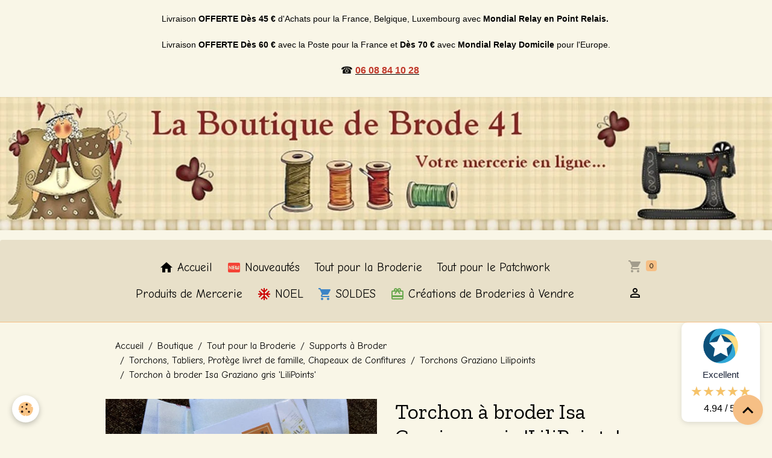

--- FILE ---
content_type: text/html; charset=UTF-8
request_url: https://www.laboutiquedebrode41.com/boutique/tout-pour-la-broderie/toiles-et-supports-a-broder/torchons/torchons-graziano/torchon-a-broder-verde-graziano-gris-lilipoints.html
body_size: 100899
content:

<!DOCTYPE html>
<html lang="fr">
    <head>
        <title>Torchon à broder Isa Graziano gris 'LiliPoints'</title>
        <meta name="theme-color" content="rgb(232, 224, 201)">
        <meta name="msapplication-navbutton-color" content="rgb(232, 224, 201)">
        <!-- METATAGS -->
        <!-- rebirth / drawing -->
<!--[if IE]>
<meta http-equiv="X-UA-Compatible" content="IE=edge">
<![endif]-->
<meta charset="utf-8">
<meta name="viewport" content="width=device-width, initial-scale=1, shrink-to-fit=no">
    <link href="//www.laboutiquedebrode41.com/fr/themes/designlines/6223860dc4585a3f0e41db33.css?v=71c7d9ed0da386e03dc6433d7c5b91c1" rel="stylesheet">
    <meta property="og:title" content="Torchon à broder Isa Graziano gris &#039;LiliPoints&#039;">
    <meta property="og:url" content="https://www.laboutiquedebrode41.com/boutique/tout-pour-la-broderie/toiles-et-supports-a-broder/torchons/torchons-graziano/torchon-a-broder-verde-graziano-gris-lilipoints.html">
    <meta property="og:type" content="website">
    <meta name="description" content="Torchon à broder en aida 8 points   Isa  Graziano rayures grises afin de réaliser les modèles de  LiliPoints.">
    <meta property="og:description" content="Torchon à broder en aida 8 points   Isa  Graziano rayures grises afin de réaliser les modèles de  LiliPoints.">
    <meta name="keywords" content="torchon,isa,bonn,tortora,broder,lilipoints,graziano,">
    <link rel="image_src" href="https://www.laboutiquedebrode41.com/medias/images/torchon-a-broder-isa-graziano-gris-lilipoints.jpg">
    <meta property="og:image" content="https://www.laboutiquedebrode41.com/medias/images/torchon-a-broder-isa-graziano-gris-lilipoints.jpg">
    <link href="//www.laboutiquedebrode41.com/fr/themes/designlines/60a796c6f8c35cb862d14b62.css?v=e1989445a253c77f25fa39eeebcbbacc" rel="stylesheet">
    <link rel="canonical" href="https://www.laboutiquedebrode41.com/boutique/tout-pour-la-broderie/toiles-et-supports-a-broder/torchons/torchons-graziano/torchon-a-broder-verde-graziano-gris-lilipoints.html">
    <meta name="msvalidate.01" content="EC6D9FAFD44EC109EEF68BD20847BB87">
<meta name="generator" content="e-monsite (e-monsite.com)">

    <link rel="icon" href="https://www.laboutiquedebrode41.com/medias/site/favicon/ange.jpg">
    <link rel="apple-touch-icon" sizes="114x114" href="https://www.laboutiquedebrode41.com/medias/site/mobilefavicon/ange-1.jpg?fx=c_114_114">
    <link rel="apple-touch-icon" sizes="72x72" href="https://www.laboutiquedebrode41.com/medias/site/mobilefavicon/ange-1.jpg?fx=c_72_72">
    <link rel="apple-touch-icon" href="https://www.laboutiquedebrode41.com/medias/site/mobilefavicon/ange-1.jpg?fx=c_57_57">
    <link rel="apple-touch-icon-precomposed" href="https://www.laboutiquedebrode41.com/medias/site/mobilefavicon/ange-1.jpg?fx=c_57_57">


        
    <link rel="preconnect" href="https://fonts.googleapis.com">
    <link rel="preconnect" href="https://fonts.gstatic.com" crossorigin="anonymous">
    <link href="https://fonts.googleapis.com/css?family=Comic+Neue:300,300italic,400,400italic,700,700italic%7CZilla+Slab:300,300italic,400,400italic,700,700italic&display=swap" rel="stylesheet">

<link href="//www.laboutiquedebrode41.com/themes/combined.css?v=6_1642769533_3722" rel="stylesheet">


<link rel="preload" href="//www.laboutiquedebrode41.com/medias/static/themes/bootstrap_v4/js/jquery-3.6.3.min.js?v=26012023" as="script">
<script src="//www.laboutiquedebrode41.com/medias/static/themes/bootstrap_v4/js/jquery-3.6.3.min.js?v=26012023"></script>
<link rel="preload" href="//www.laboutiquedebrode41.com/medias/static/themes/bootstrap_v4/js/popper.min.js?v=31012023" as="script">
<script src="//www.laboutiquedebrode41.com/medias/static/themes/bootstrap_v4/js/popper.min.js?v=31012023"></script>
<link rel="preload" href="//www.laboutiquedebrode41.com/medias/static/themes/bootstrap_v4/js/bootstrap.min.js?v=31012023" as="script">
<script src="//www.laboutiquedebrode41.com/medias/static/themes/bootstrap_v4/js/bootstrap.min.js?v=31012023"></script>
<script src="//www.laboutiquedebrode41.com/themes/combined.js?v=6_1642769533_3722&lang=fr"></script>
<script type="application/ld+json">
    {
        "@context" : "https://schema.org/",
        "@type" : "WebSite",
        "name" : "La Boutique de Brode41",
        "url" : "https://www.laboutiquedebrode41.com/"
    }
</script>

<script async src="//pagead2.googlesyndication.com/pagead/js/adsbygoogle.js"></script>
<script>
  (adsbygoogle = window.adsbygoogle || []).push({
    google_ad_client: "ca-pub-9962519564969678",
    enable_page_level_ads: true
  });
</script>

<!-- Global site tag (gtag.js) - Google Analytics -->
<script async src="https://www.googletagmanager.com/gtag/js?id=UA-17327757-2"></script>
<script>
  window.dataLayer = window.dataLayer || [];
  function gtag(){dataLayer.push(arguments);}
  gtag('js', new Date());

  gtag('config', 'UA-17327757-2');
</script>




        <!-- //METATAGS -->
            <script src="//www.laboutiquedebrode41.com/medias/static/js/rgpd-cookies/jquery.rgpd-cookies.js?v=766"></script>
    <script>
                                    $(document).ready(function() {
            $.RGPDCookies({
                theme: 'bootstrap_v4',
                site: 'www.laboutiquedebrode41.com',
                privacy_policy_link: '/about/privacypolicy/',
                cookies: [{"id":null,"favicon_url":"https:\/\/ssl.gstatic.com\/analytics\/20210414-01\/app\/static\/analytics_standard_icon.png","enabled":true,"model":"google_analytics","title":"Google Analytics","short_description":"Permet d'analyser les statistiques de consultation de notre site","long_description":"Indispensable pour piloter notre site internet, il permet de mesurer des indicateurs comme l\u2019affluence, les produits les plus consult\u00e9s, ou encore la r\u00e9partition g\u00e9ographique des visiteurs.","privacy_policy_url":"https:\/\/support.google.com\/analytics\/answer\/6004245?hl=fr","slug":"google-analytics"},{"id":null,"favicon_url":"","enabled":true,"model":"addthis","title":"AddThis","short_description":"Partage social","long_description":"Nous utilisons cet outil afin de vous proposer des liens de partage vers des plateformes tiers comme Twitter, Facebook, etc.","privacy_policy_url":"https:\/\/www.oracle.com\/legal\/privacy\/addthis-privacy-policy.html","slug":"addthis"}],
                modal_title: 'Gestion\u0020des\u0020cookies',
                modal_description: 'd\u00E9pose\u0020des\u0020cookies\u0020pour\u0020am\u00E9liorer\u0020votre\u0020exp\u00E9rience\u0020de\u0020navigation,\nmesurer\u0020l\u0027audience\u0020du\u0020site\u0020internet,\u0020afficher\u0020des\u0020publicit\u00E9s\u0020personnalis\u00E9es,\nr\u00E9aliser\u0020des\u0020campagnes\u0020cibl\u00E9es\u0020et\u0020personnaliser\u0020l\u0027interface\u0020du\u0020site.',
                privacy_policy_label: 'Consulter\u0020la\u0020politique\u0020de\u0020confidentialit\u00E9',
                check_all_label: 'Tout\u0020cocher',
                refuse_button: 'Refuser',
                settings_button: 'Param\u00E9trer',
                accept_button: 'Accepter',
                callback: function() {
                    // website google analytics case (with gtag), consent "on the fly"
                    if ('gtag' in window && typeof window.gtag === 'function') {
                        if (window.jsCookie.get('rgpd-cookie-google-analytics') === undefined
                            || window.jsCookie.get('rgpd-cookie-google-analytics') === '0') {
                            gtag('consent', 'update', {
                                'ad_storage': 'denied',
                                'analytics_storage': 'denied'
                            });
                        } else {
                            gtag('consent', 'update', {
                                'ad_storage': 'granted',
                                'analytics_storage': 'granted'
                            });
                        }
                    }
                }
            });
        });
    </script>
        <script async src="https://www.googletagmanager.com/gtag/js?id=G-4VN4372P6E"></script>
<script>
    window.dataLayer = window.dataLayer || [];
    function gtag(){dataLayer.push(arguments);}
    
    gtag('consent', 'default', {
        'ad_storage': 'denied',
        'analytics_storage': 'denied'
    });
    
    gtag('js', new Date());
    gtag('config', 'G-4VN4372P6E');
</script>

        
    <!-- Global site tag (gtag.js) -->
        <script async src="https://www.googletagmanager.com/gtag/js?id=UA-17327757-2"></script>
        <script>
        window.dataLayer = window.dataLayer || [];
        function gtag(){dataLayer.push(arguments);}

gtag('consent', 'default', {
            'ad_storage': 'denied',
            'analytics_storage': 'denied'
        });
        gtag('set', 'allow_ad_personalization_signals', false);
                gtag('js', new Date());
        gtag('config', 'UA-17327757-2');
    </script>
                <script src="//www.laboutiquedebrode41.com/medias/static/themes/ems_framework/js/masonry.pkgd.min.js"></script>
        <script src="//www.laboutiquedebrode41.com/medias/static/themes/ems_framework/js/imagesloaded.pkgd.min.js"></script>
                            <script id="widget-econfiance-js" position="right" src="https://certification.e-confiance.fr/js/certification/widget.js?v=2" slug="laboutiquedebrode41" ext="fr" defer></script>
                    </head>
    <body id="boutique_run_tout-pour-la-broderie_toiles-et-supports-a-broder_torchons_torchons-graziano_torchon-a-broder-verde-graziano-gris-lilipoints" data-template="e-commerce">
        

                <!-- CUSTOMIZE AREA -->
        <div id="top-site">
            <p><span style="font-family:Arial,Helvetica,sans-serif;"><span style="font-size:10px;"></span></span></p>

<p style="text-align: center;"><span style="font-size:18px;"><span style="font-family:Courier New,Courier,monospace;"></span></span></p>

<h3 style="margin-bottom: 19px; text-indent: 0pt; text-align: center;"><span style="font-size:10pt"><span style="font-family:&quot;Times New Roman&quot;"><span style="color:black"><span lang="fr" style="font-size:13.5pt"><span style="font-family:&quot;Courier New&quot;"><span style="language:fr"></span></span></span></span></span></span></h3>

<p style="text-align:center; margin-bottom:19px; text-indent:0pt"><span style="font-size:14px;"><span style="font-family:Tahoma,Geneva,sans-serif;"><span style="line-height:75%"><span style="color:black"><span lang="fr"><span style="line-height:75%">Livraison </span></span><strong><span lang="fr"><span style="line-height:75%"><span style="font-weight:bold">OFFERTE&nbsp;</span></span></span></strong></span></span></span></span><span style="font-size:14px;"><span style="font-family:Tahoma,Geneva,sans-serif;"><span style="line-height:75%"><span style="color:black"><strong><span lang="fr"><span style="line-height:75%"><span style="font-weight:bold">D&egrave;s 45 &euro;</span></span></span></strong><span lang="fr"><span style="line-height:75%"> d&#39;Achats p</span></span></span></span></span><span style="font-family:Tahoma,Geneva,sans-serif;"><span style="line-height:75%"><span style="color:black"><span lang="fr"><span style="line-height:75%">our la France,&nbsp;Belgique, Luxembourg&nbsp;</span></span></span></span></span><span style="font-family:Tahoma,Geneva,sans-serif;"><span style="line-height:75%"><span style="color:black"><span lang="fr"><span style="line-height:75%">avec&nbsp;</span></span><span lang="fr"><span style="line-height:75%"><span style="font-weight:bold">Mondial Relay en Point Relais.&nbsp;</span></span></span></span></span></span></span></p>

<p style="text-align:center; margin-bottom:19px; text-indent:0pt"><span style="font-size:14px;"><span style="font-family:Tahoma,Geneva,sans-serif;"><span style="color:black"><span style="font-size:14px;"><span style="font-family:Tahoma,Geneva,sans-serif;"><span style="line-height:75%"><span style="color:black"><span lang="fr"><span style="line-height:75%">Livraison </span></span><strong><span lang="fr"><span style="line-height:75%"><span style="font-weight:bold">OFFERTE&nbsp;</span></span></span>D&egrave;s 60 &euro;</strong>&nbsp;avec la Poste&nbsp;pour la France&nbsp;et&nbsp;</span></span></span></span><span style="font-size:14px;"><span style="font-family:Tahoma,Geneva,sans-serif;"><span style="line-height:75%"><span style="color:black"><strong><span lang="fr"><span style="line-height:75%"><span style="font-weight:bold">D&egrave;s </span></span></span></strong></span></span></span></span><strong>70 &euro;</strong> avec <strong>Mondial Relay Domicile</strong>&nbsp;pour l&#39;Europe.</span></span></span></p>

<p style="text-align: center;"><span style="font-size:18px;"><span style="font-family:Courier New,Courier,monospace;"></span></span></p>

<p style="text-align: center;"><span style="font-family:Tahoma,Geneva,sans-serif;"><span style="font-size:16px;">☎️&nbsp;<strong><a href="tel:0608841028"><span style="color:#c0392b;">06 08 84 10 28</span></a><span style="color:#c0392b;">&nbsp; </span></strong></span></span><span style="font-size:14px;"><span style="font-family:Tahoma,Geneva,sans-serif;">&nbsp;</span><span style="font-family:Courier New,Courier,monospace;">&nbsp;</span></span></p>

<p style="text-align: center;"><span style="color:#c0392b;"></span><span style="display: none;">&nbsp;</span></p>

        </div>
                <!-- BRAND TOP -->
                                                                                    <div id="brand-top-wrapper" class="contains-brand d-flex justify-content-center">
                                    <a class="top-brand d-block text-center mr-0" href="https://www.laboutiquedebrode41.com/">
                                                    <img src="https://www.laboutiquedebrode41.com/medias/site/logos/logo2.jpg" alt="laboutiquedebrode41" class="img-fluid brand-logo d-none d-lg-inline-block">
                                                                            <span class="brand-titles d-lg-flex flex-column mb-0">
                                <span class="brand-title d-none">La Boutique de Brode41</span>
                                                    </span>
                                            </a>
                            </div>
        
        <!-- NAVBAR -->
                                                                                                                                    <nav class="navbar navbar-expand-lg py-lg-4 radius-top" id="navbar" data-animation="sliding">
                        <div class="container">
                                            <button id="buttonBurgerMenu" title="BurgerMenu" class="navbar-toggler collapsed" type="button" data-toggle="collapse" data-target="#menu">
                    <span></span>
                    <span></span>
                    <span></span>
                    <span></span>
                </button>
                <div class="collapse navbar-collapse flex-lg-grow-0 mx-lg-auto" id="menu">
                                                                                                                <ul class="navbar-nav navbar-menu nav-all nav-all-center">
                                                                                                                                                                                            <li class="nav-item" data-index="1">
                            <a class="nav-link" href="https://www.laboutiquedebrode41.com/">
                                                                                                                                                                                <i class="material-icons md-home"></i>
                                                                Accueil
                            </a>
                                                                                </li>
                                                                                                                                                                                            <li class="nav-item" data-index="2">
                            <a class="nav-link" href="https://www.laboutiquedebrode41.com/pages/les-nouveautes-de-la-semaine.html">
                                                                                                                                                                                <i class="material-icons md-fiber_new" style="color:rgb(244, 67, 54)"></i>
                                                                Nouveautés
                            </a>
                                                                                </li>
                                                                                                                                                                                            <li class="nav-item" data-index="3">
                            <a class="nav-link" href="https://www.laboutiquedebrode41.com/boutique/tout-pour-la-broderie/" onclick="window.open(this.href);return false;">
                                                                Tout pour la Broderie
                            </a>
                                                                                </li>
                                                                                                                                                                                            <li class="nav-item" data-index="4">
                            <a class="nav-link" href="https://www.laboutiquedebrode41.com/boutique/tout-pour-le-patchwork/" onclick="window.open(this.href);return false;">
                                                                Tout pour le Patchwork
                            </a>
                                                                                </li>
                                                                                                                                                                                            <li class="nav-item" data-index="5">
                            <a class="nav-link" href="https://www.laboutiquedebrode41.com/boutique/produits-de-mercerie/" onclick="window.open(this.href);return false;">
                                                                Produits de Mercerie
                            </a>
                                                                                </li>
                                                                                                                                                                                            <li class="nav-item" data-index="6">
                            <a class="nav-link" href="https://www.laboutiquedebrode41.com/boutique/noel/">
                                                                                                                                                                                <i class="material-icons md-ac_unit" style="color:rgb(204, 0, 0)"></i>
                                                                NOEL
                            </a>
                                                                                </li>
                                                                                                                                                                                            <li class="nav-item" data-index="7">
                            <a class="nav-link" href="https://www.laboutiquedebrode41.com/boutique/promotions/" onclick="window.open(this.href);return false;">
                                                                                                                                                                                <i class="material-icons md-local_grocery_store" style="color:rgb(61, 133, 198)"></i>
                                                                SOLDES
                            </a>
                                                                                </li>
                                                                                                                                                                                            <li class="nav-item" data-index="8">
                            <a class="nav-link" href="https://www.laboutiquedebrode41.com/boutique/creations-de-broderies-a-vendre/">
                                                                                                                                                                                <i class="material-icons md-card_giftcard" style="color:rgb(106, 168, 79)"></i>
                                                                Créations de Broderies à Vendre
                            </a>
                                                                                </li>
                                    </ul>
            
                                    
                    
                                        <ul class="navbar-nav navbar-widgets ml-lg-4">
                                                                        <li class="nav-item">
                            <a href="https://www.laboutiquedebrode41.com/boutique/do/cart/" class="nav-link">
                                <i class="material-icons md-shopping_cart"></i>
                                <span class="d-lg-none">Panier</span>
                                <span class="badge badge-primary" data-role="cart-count"></span>
                            </a>
                        </li>
                        <li class="nav-item">
                            <a href="https://www.laboutiquedebrode41.com/boutique/do/account/" class="nav-link">
                                <i class="material-icons md-perm_identity"></i>
                                <span class="d-lg-none">Votre compte</span>
                            </a>
                        </li>
                                            </ul>
                                        
                    
                                    </div>
                        </div>
                    </nav>

        <!-- HEADER -->
                <!-- //HEADER -->

        <!-- WRAPPER -->
                                        <div id="wrapper">

                            <main id="main">

                                                                    <div class="container">
                                                        <ol class="breadcrumb">
                                    <li class="breadcrumb-item"><a href="https://www.laboutiquedebrode41.com">Accueil</a></li>
                                                <li class="breadcrumb-item"><a href="https://www.laboutiquedebrode41.com/boutique/">Boutique</a></li>
                                                <li class="breadcrumb-item"><a href="https://www.laboutiquedebrode41.com/boutique/tout-pour-la-broderie/">Tout pour la Broderie</a></li>
                                                <li class="breadcrumb-item"><a href="https://www.laboutiquedebrode41.com/boutique/tout-pour-la-broderie/toiles-et-supports-a-broder/">Supports à Broder</a></li>
                                                <li class="breadcrumb-item"><a href="https://www.laboutiquedebrode41.com/boutique/tout-pour-la-broderie/toiles-et-supports-a-broder/torchons/">Torchons, Tabliers, Protège livret de famille, Chapeaux de Confitures</a></li>
                                                <li class="breadcrumb-item"><a href="https://www.laboutiquedebrode41.com/boutique/tout-pour-la-broderie/toiles-et-supports-a-broder/torchons/torchons-graziano/">Torchons Graziano  Lilipoints</a></li>
                                                <li class="breadcrumb-item active">Torchon à broder Isa Graziano gris 'LiliPoints'</li>
                        </ol>

    <script type="application/ld+json">
        {
            "@context": "https://schema.org",
            "@type": "BreadcrumbList",
            "itemListElement": [
                                {
                    "@type": "ListItem",
                    "position": 1,
                    "name": "Accueil",
                    "item": "https://www.laboutiquedebrode41.com"
                  },                                {
                    "@type": "ListItem",
                    "position": 2,
                    "name": "Boutique",
                    "item": "https://www.laboutiquedebrode41.com/boutique/"
                  },                                {
                    "@type": "ListItem",
                    "position": 3,
                    "name": "Tout pour la Broderie",
                    "item": "https://www.laboutiquedebrode41.com/boutique/tout-pour-la-broderie/"
                  },                                {
                    "@type": "ListItem",
                    "position": 4,
                    "name": "Supports à Broder",
                    "item": "https://www.laboutiquedebrode41.com/boutique/tout-pour-la-broderie/toiles-et-supports-a-broder/"
                  },                                {
                    "@type": "ListItem",
                    "position": 5,
                    "name": "Torchons, Tabliers, Protège livret de famille, Chapeaux de Confitures",
                    "item": "https://www.laboutiquedebrode41.com/boutique/tout-pour-la-broderie/toiles-et-supports-a-broder/torchons/"
                  },                                {
                    "@type": "ListItem",
                    "position": 6,
                    "name": "Torchons Graziano  Lilipoints",
                    "item": "https://www.laboutiquedebrode41.com/boutique/tout-pour-la-broderie/toiles-et-supports-a-broder/torchons/torchons-graziano/"
                  },                                {
                    "@type": "ListItem",
                    "position": 7,
                    "name": "Torchon à broder Isa Graziano gris &#039;LiliPoints&#039;",
                    "item": "https://www.laboutiquedebrode41.com/boutique/tout-pour-la-broderie/toiles-et-supports-a-broder/torchons/torchons-graziano/torchon-a-broder-verde-graziano-gris-lilipoints.html"
                  }                          ]
        }
    </script>
                                                </div>
                                            
                                        
                                        
                                                                                                        
<div class="view view-eco" id="view-item" data-category="torchons-graziano">
    <div class="container">
        <div class="row">
                            <div class="col-12 col-md-6">
                    <div id="eco-carousel" class="carousel slide" data-height="auto" data-interval="false" data-role="product-carousel">
                                                <div class="carousel-inner">
                                                            <div class="carousel-item active"  >
                                    <a href="https://www.laboutiquedebrode41.com/medias/images/torchon-isa-pour-lilipoints.jpg" data-toggle="lightbox" data-gallery="product-pictures" data-type="image">
                                        <img src="https://www.laboutiquedebrode41.com/medias/images/torchon-isa-pour-lilipoints.jpg?v=1" alt="Torchon isa pour lilipoints" class="carousel-img img-fluid">
                                    </a>
                                </div>
                                                        <span id="carousel-zoom"><i class="material-icons md-zoom_in md-lg"></i></span>
                        </div>
                    </div>
                                    </div>
                        <div class="col-12 col-md-6">

                <h1 class="view-title">
                    Torchon à broder Isa Graziano gris 'LiliPoints'                 </h1>

                
                <div class="shortdescription">
                                                                        <p>Torchon pour broder les mod&egrave;les de Lilipoints</p>

<p><span style="font-size:14px;"><span style="font-family:Arial,Helvetica,sans-serif;"><span style="line-height: 1.5em;">Torchon blanc avec liser&eacute; gris&nbsp; , de fabrication italienne </span></span></span></p>

<p><span style="font-size:14px;"><span style="font-family:Arial,Helvetica,sans-serif;"><span style="line-height: 1.5em;">Torchon en a&iuml;da 8 pts/cm</span> 100 % pur coton</span></span></p>

<p style="text-align: left;"><span style="font-size:14px;"><span style="font-family:Arial,Helvetica,sans-serif;"><span style="line-height: 1.5em;">Dimensions du torchon : 40 x 70 cm</span></span></span></p>

<p style="text-align: left;"><span style="font-size:14px;"><span style="font-family:Arial,Helvetica,sans-serif;">Lavable &agrave; 60&deg; C</span></span></p>

<p><span style="font-size:14px;"><span style="font-family:Arial,Helvetica,sans-serif;"><strong>Id&eacute;al pour broder les fiches Gourmandises de Lilipoints en 1 fil sur 1 fil !</strong></span></span></p>
                                                            </div>

                                    <div class="introduction">
                        <p><script
src="https://www.paypal.com/sdk/js?client-id=AW8B6q7UO5EbVsfT09LKY0nZ8ichWZUCV2ta1v2rS3wexyPsgh3yXu1YIbE-3QTfqdlCrfTogZ8QDDfZ&currency=EUR&components=messages"
data-namespace="PayPalSDK">
</script><!-- Dans votre code, mettez à jour dynamiquement
data-pp-amount en le remplaçant par le prix ou le montant du panier.
Par exemple, data-pp-amount="89,99"
pour un produit de 89,99 €.
--></p>

<p>&nbsp;</p>

<table align="left" border="0" cellpadding="0" cellspacing="0" style="width:auto;">
	<tbody>
		<tr>
			<td style="width: 125px;"><img alt="Payplug logo" class="img-left" src="https://www.laboutiquedebrode41.com/medias/images/payplug-logo.png?fx=r_125_70" style="width: 109px; height: 60px; float: left;" /></td>
			<td>
			<p><span style="font-size:14px;"><span style="font-family:Arial,Helvetica,sans-serif;"><img alt="Paiement 100% sécurisé" id="ps_checkout-payment-method-logo-block-img" src="https://www.demerenfille.fr/modules/ps_checkout/views/img/lock_checkout.svg" />&nbsp;Paiement 100% s&eacute;curis&eacute;</span></span></p>

			<p><span style="font-size:14px;"><span style="font-family:Arial,Helvetica,sans-serif;"><span style="font-size:14px;"><span style="font-family:Arial,Helvetica,sans-serif;"><img alt="" data-v-65649e9b="" role="presentation" src="https://www.paypalobjects.com/js-sdk-logos/2.2.7/paypal-default.svg" style="float: left;" /></span></span></span></span><span style="font-size:14px;"><span style="font-family:Arial,Helvetica,sans-serif;"><span style="font-size:14px;"><span style="font-family:Arial,Helvetica,sans-serif;"><span style="font-size:14px;"><span style="font-family:Arial,Helvetica,sans-serif;"><span style="font-size:14px;"><span style="font-family:Arial,Helvetica,sans-serif;"><span style="font-size:14px;"><span style="font-family:Arial,Helvetica,sans-serif;">&nbsp;&nbsp;<span style="font-size:14px;"><span style="font-family:Arial,Helvetica,sans-serif;"><span style="font-size:14px;"><span style="font-family:Arial,Helvetica,sans-serif;"><img alt="" data-v-b9787851="" role="presentation" src="https://www.paypalobjects.com/js-sdk-logos/2.2.7/pp-default.svg" />&nbsp;</span></span></span></span></span></span></span></span></span></span></span></span></span></span><span style="font-size:12px;"><span style="font-family:Arial,Helvetica,sans-serif;"><span style="font-family:Arial,Helvetica,sans-serif;"><span style="font-family:Arial,Helvetica,sans-serif;"><span style="font-family:Arial,Helvetica,sans-serif;"><span style="font-family:Arial,Helvetica,sans-serif;">4X PayPal&nbsp;</span></span></span></span></span></span></p>
			</td>
		</tr>
		<tr>
			<td style="text-align: center;">&nbsp;<img alt="Camion 0 4" class="img-center" height="60" src="https://www.laboutiquedebrode41.com/medias/images/camion-0--4.jpg?fx=r_60_60" width="60" /></td>
			<td>
			<p style="text-indent: 0pt;">&nbsp;</p>

			<p style="text-indent: 0pt;"><span style="font-size:14px;"><a href="https://www.laboutiquedebrode41.com/pages/informations/frais-de-port-gratuit-50.html"><span style="font-family:Arial,Helvetica,sans-serif;"><span style="color:black"><span lang="fr"><span style="font-weight:bold">LIVRAISON&nbsp;</span></span></span></span><span style="font-family:Arial,Helvetica,sans-serif;"><span style="color:black"><span lang="fr"><span style="font-weight:bold">OFFERTE</span></span></span></span></a></span></p>

			<p style="text-indent: 0pt;"><span style="font-size:12px;"><a href="https://www.laboutiquedebrode41.com/pages/informations/frais-de-port-gratuit-50.html"><span style="color:#2980b9;"><span style="font-family:&quot;Times New Roman&quot;"><strong><span style="font-family:Arial,Helvetica,sans-serif;"><span lang="fr">A partir de</span></span></strong></span><strong><span style="font-family:Arial,Helvetica,sans-serif;">&nbsp;</span><span style="font-family:Arial,Helvetica,sans-serif;"><span lang="fr">45&euro; d&rsquo;achat en Point Relais</span></span></strong></span></a></span></p>
			</td>
		</tr>
	</tbody>
</table>

<p>&nbsp;</p>
                    </div>
                
                
    
<div id="site-module-4e8268025c2e6fde4dbcee2e" class="site-module" data-itemid="4e8268025c2e6fde4dbcee2e" data-siteid="4e8267fdb5b96fde4dbceefc" data-category="item"></div>

                                        <div class="basket" data-role="basket">
        
        
                    <p class="availability"><span class="availibity-label">Disponibilité :</span> <i class="material-icons md-lens md-sm text-success"></i> Article disponible</p>
        
                            
        
        
        
        
                    <div class="add-to-basket">
                <div class="price">
                    
                                        
                                            <p>
                                                        <span class="final-price price-ttc d-inline-block">11,80€&nbsp;TTC</span>
                        </p>
                    
                                    </div>
                                                        <div class="input-group numeric-stepper" data-max="2" data-role="eco-numeric-stepper">
                        <div class="input-group-prepend">
                            <button type="button" class="btn btn-secondary" disabled data-stepper="down">
                                <i class="material-icons md-remove"></i>
                            </button>
                        </div>
                        <input data-role="product-qty" id="qty_5b2e0c10718d5ca0ffd4de7e" type="text" value="1" class="form-control">
                        <div class="input-group-append">
                            <button type="button" class="btn btn-secondary" data-stepper="up">
                                <i class="material-icons md-add"></i>
                            </button>
                        </div>
                    </div>
                                            <button id="add-to-cart-desktop" type="button" class="btn btn-primary" onclick="modules.ecom.addToCart('https://www.laboutiquedebrode41.com/boutique', '5b2e0c10718d5ca0ffd4de7e', '', $('#qty_5b2e0c10718d5ca0ffd4de7e').val(), 0, '');">Ajouter au panier</button>
                                                                        </div>
        
        
                                                                        <p class="loyalty-points">Gagnez <strong>11 Points de Fidélité</strong> en ajoutant ce produit à votre commande.
                                        Soit une réduction de <strong class="points-value" data-ajax="nbLPCartAmount">0,55€</strong> sur votre prochaine commande.
                                        </div>

                
                
                
                
                                        <p class="tag-line">
                    <a href="https://www.laboutiquedebrode41.com/boutique/do/tag/torchon-a-broder-bonn-graziano" class="btn btn-outline-secondary btn-sm">torchon à broder Bonn Graziano</a>
                    <a href="https://www.laboutiquedebrode41.com/blog/do/tag/lilipoints" class="btn btn-outline-secondary btn-sm">lilipoints</a>
                    <a href="https://www.laboutiquedebrode41.com/boutique/do/tag/torchon-a-broder-Isa-Graziano" class="btn btn-outline-secondary btn-sm">torchon à broder Isa Graziano</a>
            </p>

                            </div>
        </div>
    </div>

            
<div id="rows-6223860dc4585a3f0e41db33" class="rows" data-total-pages="1" data-current-page="1">
                            
                        
                                                                                        
                                                                
                
                        
                
                
                                    
                
                                                    
        
                                    <div id="row-6223860dc4585a3f0e41db33-1" class="row-container pos-1  page_1 container">
                    <div class="row-content">
                                                    <h2 class="row-title text-center" data-line-v-id="6223860dc4535a3f0e410d43">
                                                                Torchon à broder Isa Graziano gris 'LiliPoints'
                                                            </h2>
                                                                                <div class="row" data-role="line">
                                    
                                                                                
                                                                                                                                                                                                            
                                                                                                                                                                
                                                                                
                                                                                
                                                                                                                        
                                                                                
                                                                                                                                                                                                                                                                        
                                                                                        <div data-role="cell" data-size="lg" id="cell-6223860dc4555a3f0e413e00" class="col empty-column">
                                               <div class="col-content col-no-widget">                                                        &nbsp;
                                                                                                    </div>
                                            </div>
                                                                                                                                                        </div>
                                            </div>
                                    </div>
                        </div>

    
    
    
    <div class="container plugin-list">
        <div class="row">
            <div class="col">
                <div class="plugins">
                    
                                            <div id="social-" class="plugin" data-plugin="social">
    <div class="a2a_kit a2a_kit_size_32 a2a_default_style">
        <a class="a2a_dd" href="https://www.addtoany.com/share"></a>
        <a class="a2a_button_facebook"></a>
        <a class="a2a_button_x"></a>
        <a class="a2a_button_email"></a>
    </div>
    <script>
        var a2a_config = a2a_config || {};
        a2a_config.onclick = 1;
        a2a_config.locale = "fr";
    </script>
    <script async src="https://static.addtoany.com/menu/page.js"></script>
</div>                    
                    
                    
                                    </div>
            </div>
        </div>
    </div>

    
            <div id="bottom-eco" class="container mt-4">
            <div class="row">
                <div class="col">
                    
<div id="rows-666b12670ea8439c0103732d" class="rows" data-total-pages="1" data-current-page="1">
                            
                        
                                                                                        
                                                                
                
                        
                
                
                                    
                
                                
        
                                    <div id="row-666b12670ea8439c0103732d-1" class="row-container pos-1  page_1 container">
                    <div class="row-content">
                                                                                <div class="row" data-role="line">
                                    
                                                                                
                                                                                                                                                                                                            
                                                                                                                                                                
                                                                                
                                                                                
                                                                                                                        
                                                                                
                                                                                                                                                                                                                                                                        
                                                                                        <div data-role="cell" data-size="lg" id="cell-666b12670ee829fdb4301d1f" class="col empty-column">
                                               <div class="col-content col-no-widget">                                                        &nbsp;
                                                                                                    </div>
                                            </div>
                                                                                                                                                        </div>
                                            </div>
                                    </div>
                        </div>

                </div>
            </div>
        </div>
    
    
    
    
                <script type="application/ld+json">
        {
          "@context": "http://schema.org/",
          "@type": "Product",
          "name": "Torchon à broder Isa Graziano gris &#039;LiliPoints&#039;",
                    "image": [
                          "https://www.laboutiquedebrode41.com/medias/images/torchon-isa-pour-lilipoints.jpg"                      ],
                    "description": "&lt;p&gt;Torchon pour broder les mod&amp;egrave;les de Lilipoints&lt;/p&gt;

&lt;p&gt;&lt;span style=&quot;font-size:14px;&quot;&gt;&lt;span style=&quot;font-family:Arial,Helvetica,sans-serif;&quot;&gt;&lt;span style=&quot;line-height: 1.5em;&quot;&gt;Torchon blanc avec liser&amp;eacute; gris&amp;nbsp; , de fabrication italienne &lt;/span&gt;&lt;/span&gt;&lt;/span&gt;&lt;/p&gt;

&lt;p&gt;&lt;span style=&quot;font-size:14px;&quot;&gt;&lt;span style=&quot;font-family:Arial,Helvetica,sans-serif;&quot;&gt;&lt;span style=&quot;line-height: 1.5em;&quot;&gt;Torchon en a&amp;iuml;da 8 pts/cm&lt;/span&gt; 100 % pur coton&lt;/span&gt;&lt;/span&gt;&lt;/p&gt;

&lt;p style=&quot;text-align: left;&quot;&gt;&lt;span style=&quot;font-size:14px;&quot;&gt;&lt;span style=&quot;font-family:Arial,Helvetica,sans-serif;&quot;&gt;&lt;span style=&quot;line-height: 1.5em;&quot;&gt;Dimensions du torchon : 40 x 70 cm&lt;/span&gt;&lt;/span&gt;&lt;/span&gt;&lt;/p&gt;

&lt;p style=&quot;text-align: left;&quot;&gt;&lt;span style=&quot;font-size:14px;&quot;&gt;&lt;span style=&quot;font-family:Arial,Helvetica,sans-serif;&quot;&gt;Lavable &amp;agrave; 60&amp;deg; C&lt;/span&gt;&lt;/span&gt;&lt;/p&gt;

&lt;p&gt;&lt;span style=&quot;font-size:14px;&quot;&gt;&lt;span style=&quot;font-family:Arial,Helvetica,sans-serif;&quot;&gt;&lt;strong&gt;Id&amp;eacute;al pour broder les fiches Gourmandises de Lilipoints en 1 fil sur 1 fil !&lt;/strong&gt;&lt;/span&gt;&lt;/span&gt;&lt;/p&gt;",
          "mpn": "Isa Gris - CU5215",
                                                  "aggregateRating": {
                    "@type": "AggregateRating",
                    "ratingValue": "4.94",
                    "ratingCount": "430"
                  },
                                          "review": [
                            {
                  "@type": "Review",
                  "author": {
                    "@type": "Person",
                    "name": "Corinne C"
                  },
                  "reviewRating": {
                    "@type": "Rating",
                    "ratingValue": "5",
                    "bestRating": "5"
                  },
                  "datePublished": "2026-01-19T16:51:46+01:00",
                  "reviewBody": "C'est toujours parfait ! Merci !"
                },                            {
                  "@type": "Review",
                  "author": {
                    "@type": "Person",
                    "name": "SYLVIE S"
                  },
                  "reviewRating": {
                    "@type": "Rating",
                    "ratingValue": "5",
                    "bestRating": "5"
                  },
                  "datePublished": "2026-01-19T13:41:39+01:00",
                  "reviewBody": "comme toujours tres bien"
                },                            {
                  "@type": "Review",
                  "author": {
                    "@type": "Person",
                    "name": "Sophie D"
                  },
                  "reviewRating": {
                    "@type": "Rating",
                    "ratingValue": "5",
                    "bestRating": "5"
                  },
                  "datePublished": "2026-01-19T13:09:00+01:00",
                  "reviewBody": "Commande expédiée très rapidement,comme dhabitude !!! RAS pour"
                },                            {
                  "@type": "Review",
                  "author": {
                    "@type": "Person",
                    "name": "Cecile L"
                  },
                  "reviewRating": {
                    "@type": "Rating",
                    "ratingValue": "5",
                    "bestRating": "5"
                  },
                  "datePublished": "2026-01-19T12:13:55+01:00",
                  "reviewBody": "Cest toujours un plaisir de commander avec Véronique !! Elle nous tient bien informés du suivi des commandes et fait toujours au mieux!! Merci Véronique !"
                },                            {
                  "@type": "Review",
                  "author": {
                    "@type": "Person",
                    "name": "Laurence V"
                  },
                  "reviewRating": {
                    "@type": "Rating",
                    "ratingValue": "5",
                    "bestRating": "5"
                  },
                  "datePublished": "2026-01-18T13:20:03+01:00",
                  "reviewBody": "Très bonne expérience"
                }                      ],
                    "offers": {
                          "@type": "Offer",
              "price": "11.80",
                        "priceCurrency": "EUR",
            "url": "https://www.laboutiquedebrode41.com/boutique/tout-pour-la-broderie/toiles-et-supports-a-broder/torchons/torchons-graziano/torchon-a-broder-verde-graziano-gris-lilipoints.html",
            "priceValidUntil": "2026-02-25",
                        "availability": "http://schema.org/InStock",
                                    "shippingDetails":
            {
                "@type": "OfferShippingDetails",
                "shippingRate": {
                "@type": "MonetaryAmount",
                    "value": "9.40",
                    "currency": "EUR"
                },
                "shippingDestination": {
                    "@type": "DefinedRegion",
                    "addressCountry": "FR"
                },
                "deliveryTime": {
                    "@type": "ShippingDeliveryTime",
                    "handlingTime": {
                      "@type": "QuantitativeValue",
                      "minValue": 1,
                      "maxValue": 5,
                      "unitCode": "DAY"
                    },
                    "transitTime": {
                      "@type": "QuantitativeValue",
                      "minValue": 1,
                      "maxValue": 5,
                      "unitCode": "DAY"
                    }
                }
            },
                        "seller": {
             "@type": "Organization",
             "name": "La Boutique de Brode41"
            }
          }
        }
    </script>

    
                <script>
        if (window.innerWidth < 575) {
            window.addEventListener("scroll", function() {
                var scrollPosition = window.pageYOffset || document.documentElement.scrollTop;
                var scrollToTopButton = document.querySelector(".scroll-to-top");

            });

            window.addEventListener("scroll", function() {
                var scrollPosition = window.pageYOffset || document.documentElement.scrollTop;
                var anchor_mobile = document.getElementById("anchor-mobile");

                if (scrollPosition > 500) {

                    // Afficher le bouton lorsqu'on est à plus de 500px du haut de la page
                    // On joue avec l'opacité pour l'effet de transition

                    setTimeout(() => {  anchor_mobile.classList.remove("d-none"); }, 0);
                    setTimeout(() => {  anchor_mobile.classList.remove("opacity-0"); }, 300);
                }
                else {

                    anchor_mobile.classList.add("opacity-0");
                    anchor_mobile.classList.add("d-none");
                }
            });

            if (document.querySelector(".scroll-to-top")) {

                document.querySelector(".scroll-to-top").addEventListener("click", function() {
                    window.scrollTo({
                        top: 0,
                        behavior: "smooth"
                    });
                });

            }

        }
    </script>

    
    
    <script>
        emsChromeExtension.init('product', '5b2e0c10718d5ca0ffd4de7e', 'e-monsite.com');
    </script>

    </div>

<script>
    $(document).ready(function() {
        //Affichage du nombre d'étoiles dynamique selon note moyenne
        var avRatings = document.getElementsByClassName('econfiance-product-reviews-av_rating');
        for (var i = 0, len = avRatings.length; i < len; i++) {
            var avRating = avRatings[i];
            // Note utilisateur
            var average = avRating.getAttribute('data-rating');
            var reviewId = avRating.id;
            // Note initiale
            var ratings = [
                average
            ];
            // Nb total d'étoile
            var starsTotal = 5;
            for (var rating in ratings) {
                // Obtenir pourcentage
                var starPercentage = ratings[rating] / starsTotal * 100;
                // Arrondir au 10 le plus proche
                var starPercentageRounded = `${starPercentage}%`;
                // Définir le remplissage des étoiles selon pourcentage
                document.querySelector(`#econfiance-product-reviews-stars-inner-`+reviewId).style.width = starPercentageRounded;
            }
        }
    });
</script>

                </main>

                        </div>
        <!-- //WRAPPER -->

                <footer id="footer" class="frieze-circles">
                            
<div id="rows-60a796c6f8c35cb862d14b62" class="rows" data-total-pages="1" data-current-page="1">
                            
                        
                                                                                        
                                                                
                
                        
                
                
                                    
                                    
                                
        
                                    <div id="row-60a796c6f8c35cb862d14b62-1" class="row-container pos-1 page_1 row-separated container">
                    <div class="row-content">
                                                                                <div class="row align-items-stretch" data-role="line">
                                    
                                                                                
                                                                                                                                                                                                            
                                                                                                                                                                                                                                                    
                                                                                
                                                                                
                                                                                                                        
                                                                                                                                                                    
                                                                                                                                                                            
                                                                                        <div data-role="cell" data-size="sm" id="cell-675f43af003c000000029f32" class="col " style="-ms-flex-preferred-size:33.333333333333%;flex-basis:33.333333333333%">
                                               <div class="col-content col-no-widget">                                                        <p style="text-align: center;"><a href="https://www.laboutiquedebrode41.com/pages/informations/contact.html"><img alt="Heures ouverture" class="img-center img-circle" height="299" src="/medias/images/heures-ouverture.jpg?fx=r_376_300" width="376" /></a></p>

                                                                                                    </div>
                                            </div>
                                                                                                                        
                                                                                
                                                                                                                                                                                                            
                                                                                                                                                                                                                                                    
                                                                                
                                                                                
                                                                                                                        
                                                                                                                                                                    
                                                                                                                                                                            
                                                                                        <div data-role="cell" data-size="xs" id="cell-68a3756e9d350000000217a7" class="col " style="-ms-flex-preferred-size:22.239459029435%;flex-basis:22.239459029435%">
                                               <div class="col-content col-no-widget">                                                        <p style="text-align: center;">&nbsp;</p>

<p style="text-align: center;"><span style="font-size:18px;"><span style="font-family:Arial,Helvetica,sans-serif;">Suivez nous sur</span></span>&nbsp;</p>

<p style="text-align: center;"><a href="https://www.facebook.com/laboutique.debrode?locale=fr_FR" title="Favebook"><img alt="Favebook" class="img-center img-circle" height="100" src="/medias/images/favebook.png?fx=r_100_100" width="100" /></a><a href="https://www.instagram.com/laboutiquedebrode41/" title="Instragram logo"><img alt="Instragram logo" class="img-center img-circle" height="100" src="/medias/images/instragram-logo.jpg?fx=r_100_100" width="100" /></a></p>

                                                                                                    </div>
                                            </div>
                                                                                                                        
                                                                                
                                                                                                                                                                                                            
                                                                                                                                                                                                                                                    
                                                                                
                                                                                
                                                                                                                        
                                                                                                                                                                    
                                                                                                                                                                            
                                                                                        <div data-role="cell" data-size="sm" id="cell-675f4e8724ed00000002e538" class="col " style="-ms-flex-preferred-size:44.427207637232%;flex-basis:44.427207637232%">
                                               <div class="col-content col-no-widget">                                                        
<div id="rmOrganism">
  <div class="rmEmbed rmLayout--horizontal rmBase">
    <div data-page-type="formSubscribe" class="rmBase__body rmSubscription">
      <form method="post" action="https://t76600c13.emailsys2a.net/289/300/c0e9f4c482/subscribe/form.html?_g=1758389666" class="rmBase__content">
        <div class="rmBase__container">
          <div class="rmBase__section">
            <div class="rmBase__el rmBase__el--heading">
              <h1 class="rmBase__comp--heading">
                Inscription à Newsletter
    <!-- this linebreak is important, don't remove it! this will force trailing linebreaks to be displayed -->
                <br>
              </h1>
            </div>
          </div>
          <div class="rmBase__section">
            <div class="rmBase__el rmBase__el--text">
              <div class="rmBase__comp--text">
                Restez Informé des Nouveautés et des Offres Spéciales !
    <!-- this linebreak is important, don't remove it! this will force trailing linebreaks to be displayed -->
                <br>
              </div>
            </div>
          </div>
          <div class="rmBase__section">
            <div class="rmBase__el rmBase__el--input rmBase__el--label-pos-none" data-field="firstname">
              <label for="firstname" class="rmBase__compLabel rmBase__compLabel--hideable">
                Prénom
              </label>
              <div class="rmBase__compContainer">
                <input type="text" name="firstname" id="firstname" placeholder="Prénom" value="" class="rmBase__comp--input comp__input">
                <div class="rmBase__compError"></div>
              </div>
            </div>
            <div class="rmBase__el rmBase__el--input rmBase__el--label-pos-none" data-field="lastname">
              <label for="lastname" class="rmBase__compLabel rmBase__compLabel--hideable">
                Nom de famille
              </label>
              <div class="rmBase__compContainer">
                <input type="text" name="lastname" id="lastname" placeholder="Nom de famille" value="" class="rmBase__comp--input comp__input">
                <div class="rmBase__compError"></div>
              </div>
            </div>
            <div class="rmBase__el rmBase__el--input rmBase__el--label-pos-none" data-field="email">
              <label for="email" class="rmBase__compLabel rmBase__compLabel--hideable rmBase__compLabel--required">
                Adresse mail
              </label>
              <div class="rmBase__compContainer">
                <input type="text" name="email" id="email" placeholder="E-mail" value="" class="rmBase__comp--input comp__input">
                <div class="rmBase__compError"></div>
              </div>
            </div>
          </div>
          <div class="rmBase__section">
            <div class="rmBase__el rmBase__el--text">
              <div class="rmBase__comp--text">
                Merci de renseigner un texte
    <!-- this linebreak is important, don't remove it! this will force trailing linebreaks to be displayed -->
                <br>
              </div>
            </div>
          </div>
          <div class="rmBase__section">
            <div class="rmBase__el rmBase__el--consent" data-field="consent_text">
              <div class="rmBase__comp--checkbox">
                J'accepte l'utilisation de mes données personnelles pour recevoir les newsletters de la Boutique de Brode41 et je sais que je peux révoquer cette autorisation à tout moment.
              </div>
            </div>
          </div>
          <div class="rmBase__section">
            <div class="rmBase__el rmBase__el--cta">
              <button type="submit" class="rmBase__comp--cta">
                S'inscrire
              </button>
            </div>
          </div>
        </div>
      </form>
    </div>
    <div data-page-type="pageSubscribeSuccess" class="rmBase__body rmSubscription hidden">
      <div class="rmBase__content">
        <div class="rmBase__container">
          <div class="rmBase__section">
            <div class="rmBase__el rmBase__el--heading">
              <h1 class="rmBase__comp--heading">
                Merci pour votre inscription !
    <!-- this linebreak is important, don't remove it! this will force trailing linebreaks to be displayed -->
                <br>
              </h1>
            </div>
          </div>
          <div class="rmBase__section">
            <div class="rmBase__el rmBase__el--text">
              <div class="rmBase__comp--text">
                Nous venons de vous envoyer un e-mail ! Veuillez confirmer votre inscription en cliquant sur le lien d'activation qu'il contient.
    <!-- this linebreak is important, don't remove it! this will force trailing linebreaks to be displayed -->
                <br>
              </div>
            </div>
          </div>
        </div>
      </div>
    </div>
  </div>
</div>
<style>
        .rmBody.rmBody--embed {
        background: #E8E0C9;
    }
    #rmOrganism .rmBase {
        background: #E8E0C9;
        color: #922829;
        font-family: Arial, Helvetica, sans-serif;
    }
    #rmOrganism .rmBase__comp--textlink {
        color: #FFFFFF;
    }
    #rmOrganism .rmBase__comp--link {
        color: #FFFFFF;
    }
    #rmOrganism .rmBase__comp--button {
        background: #FFFFFF;
        border: 2px solid #959484;
        border-radius: 5px;
        color: #363635;
    }
    #rmOrganism .rmBase__comp--cta {
        background: #FFFFFF;
        border: 2px solid #959484;
        border-radius: 5px;
        color: #363635;
    }
    #rmOrganism .rmBase__compError {
        color: #FFFFFF;
        background-color: #FF0000;
    }
        #rmOrganism .rmSubscription {
        background: #E8E0C9;
        color: #922829;
        font-family: Arial, Helvetica, sans-serif;
    }
    #rmOrganism .rmSubscription .rmBase__el {
        font-size: 14px;
        margin-bottom: 1em;
    }
    #rmOrganism .rmSubscription .rmBase__el--logo {
        text-align: center;
    }
    #rmOrganism .rmSubscription .rmBase__el--heading {
        margin-bottom: 0px;
        text-align: center;
    }
    #rmOrganism .rmSubscription .rmBase__el--text {
        margin-bottom: 28px;
        text-align: center;
    }
    #rmOrganism .rmSubscription .rmBase__el--link {
        text-align: center;
    }
    #rmOrganism .rmSubscription .rmBase__el--captcha {
        text-align: center;
    }
    #rmOrganism .rmSubscription .rmBase__el--cta {
        align-items: stretch
    }
    #rmOrganism .rmSubscription .rmBase__el--legal-notice {
        text-align: center;
    }
    #rmOrganism .rmSubscription .rmBase__comp--heading {
        color: #010101;
        font-size: 28px;
        line-height: 37px;
    }
    #rmOrganism .rmSubscription .rmBase__comp--text {
        font-size: 14px;
        line-height: 21px;
    }
    #rmOrganism .rmSubscription .rmBase__compLabel {
        color: #F6BF85;
    }
    #rmOrganism .rmSubscription .rmBase__comp--cta {
        font-size: 14px;
    }
    #rmOrganism .rmPopup__close {
        font-family: Arial, Helvetica, sans-serif;
    }
    #rmOrganism .rmPopup__backdrop {
        background: #303233;
        opacity: 0.6;
    }
        #rmOrganism .rmPage {
        background: #E8E0C9;
        color: #922829;
        font-family: Arial, Helvetica, sans-serif;
    }
    #rmOrganism .rmPage .rmBase__comp--heading {
        color: #010101;
    }
    #rmOrganism .rmPage .rmBase__compLabel {
        color: #922829;
    }
    .rmBody{margin:0;padding:0}#rmOrganism{box-sizing:border-box}#rmOrganism *{color:currentColor;border:0;font-size:100%;font:inherit;margin:0;outline:none;padding:0;vertical-align:baseline}#rmOrganism *,#rmOrganism :after,#rmOrganism :before{box-sizing:inherit}#rmOrganism button::-moz-focus-inner,#rmOrganism input::-moz-focus-inner{border:0;padding:0}#rmOrganism input[type=email],#rmOrganism input[type=password],#rmOrganism input[type=text],#rmOrganism textarea{-webkit-appearance:none}#rmOrganism .hidden{display:none!important}#rmOrganism .rmPopup__container{bottom:0;display:none;left:0;overflow:hidden;pointer-events:none;position:fixed;right:0;top:0;z-index:1000}#rmOrganism .rmPopup__container.rmPopup--show{display:flex}#rmOrganism .rmPopup__container .rmPopup__backdrop{display:block;height:100%;left:0;pointer-events:auto;position:absolute;top:0;width:100%}#rmOrganism .rmPopup__container .rmPopup{overflow:hidden;pointer-events:auto}#rmOrganism .rmPopup__container .rmPopup .rmPopup__close{align-items:center;appearance:none;background:rgba(0,0,0,.6);border-radius:100%;color:#fff;cursor:pointer;display:flex;flex-direction:column;font-family:Arial,Helvetica,sans-serif;font-size:20px;font-weight:700;height:1.6em;justify-content:center;line-height:1;position:absolute;right:2px;text-align:center;top:2px;width:1.6em;z-index:100}#rmOrganism .rmPopup__container .rmPopup .rmPopup__close:focus-visible{outline:2px solid rgba(0,0,0,.85);outline-offset:2px}#rmOrganism .rmPopup__container .rmPopup.rmPopup--modal{border-radius:1em 1em 0 0;max-height:90%;overflow:hidden;position:absolute;bottom:0;left:50%;transform:translate(-50%);width:98%}@media screen and (min-width:768px){#rmOrganism .rmPopup__container .rmPopup.rmPopup--modal{border-radius:1em;box-shadow:0 0 1em rgba(0,0,0,.25);bottom:auto;top:5%;width:calc(100% - 2em)}}#rmOrganism .rmPopup__container .rmPopup.rmPopup--sidebar{border-radius:1em 0 0 0;box-shadow:0 0 1em rgba(0,0,0,.25);max-height:calc(100% - 1em);overflow:hidden;position:absolute;right:0;bottom:0;width:calc(100% - 1em)}#rmOrganism .rmPopup__container .rmPopup.rmPopup--banner{box-shadow:0 0 1em rgba(0,0,0,.15);overflow:hidden;position:absolute;left:0;width:100%}#rmOrganism .rmPopup__container .rmPopup.rmPopup--banner.rmLayout--banner-top{top:0}#rmOrganism .rmPopup__container .rmPopup.rmPopup--banner.rmLayout--banner-bottom{bottom:0}#rmOrganism .rmBase__el .comp__input,#rmOrganism .rmBase__el .comp__select{background:#fff;border:none;border-radius:.25em;box-shadow:inset 0 2px 1px rgba(0,0,0,.1),inset 0 0 0 1px rgba(0,0,0,.45);color:#666;font-family:inherit;font-size:1em;font-weight:400;height:2.5em;line-height:1.5;margin:0;outline:none;padding:.5em;vertical-align:top;width:100%}#rmOrganism .rmBase__el .comp__input:hover,#rmOrganism .rmBase__el .comp__select:hover{box-shadow:inset 0 2px 1px rgba(0,0,0,.1),inset 0 0 0 1px rgba(0,0,0,.85)}#rmOrganism .rmBase__el .comp__input:focus,#rmOrganism .rmBase__el .comp__select:focus{box-shadow:inset 0 2px 1px rgba(0,0,0,.1),inset 0 0 0 1px rgba(0,0,0,.85);color:#333;outline:1px solid rgba(0,0,0,.85)}#rmOrganism .rmBase__el .comp__input::placeholder{color:currentColor!important;opacity:1!important}#rmOrganism .rmBase__el.rmBase__el--has-error .rmBase__compError{display:inline-block}#rmOrganism .rmBase__el--title .rmBase__comp--titleInput{margin-top:1em}#rmOrganism .rmBase__el--image{margin:0!important}#rmOrganism .rmBase__compLabel--required:after{content:"*";font-weight:700;margin-left:.5ch;pointer-events:none;user-select:none}#rmOrganism .rmBase__comp--image{background:no-repeat 50%;height:100%;position:relative;width:100%}#rmOrganism .rmBase__comp--image.image--fit{background-size:cover}#rmOrganism .rmBase__comp--image .image__link{display:block;height:100%;width:100%}#rmOrganism .rmBase__comp--logo{border:none;display:inline-block;height:auto;max-width:100%;vertical-align:top}#rmOrganism .rmBase__comp--logolink{display:inline-block}#rmOrganism .rmBase__comp--cta{cursor:pointer;display:inline-block;font-family:inherit;line-height:1.5;font-weight:700;text-align:center;padding:.5em 1.5em}#rmOrganism .rmBase__comp--cta:focus-visible{outline:2px solid rgba(0,0,0,.85);outline-offset:2px}#rmOrganism .rmBase__comp--button,#rmOrganism .rmBase__comp--link{cursor:pointer;display:inline-block;line-height:1.5;text-decoration:none}#rmOrganism .rmBase__comp--button:focus-visible,#rmOrganism .rmBase__comp--link:focus-visible{outline:2px solid rgba(0,0,0,.85);outline-offset:2px}#rmOrganism .rmBase__comp--link{font-weight:400;padding:.5em 0}#rmOrganism .rmBase__comp--link:hover{text-decoration:underline}#rmOrganism .rmBase__comp--button{font-weight:700;padding:.5em 1em}#rmOrganism .rmBase__comp--textlink{cursor:pointer;font-weight:400;text-decoration:none}#rmOrganism .rmBase__comp--textlink:hover{text-decoration:underline}#rmOrganism .rmBase__comp--textlink:focus-visible{outline:2px solid rgba(0,0,0,.85);outline-offset:2px}#rmOrganism .rmBase__comp--captcha{display:inline-block;max-width:100%;overflow:hidden;text-align:left;vertical-align:top}#rmOrganism .rmBase__comp--coupon{border:2px dashed;display:inline-block;line-height:1.5;padding:.75em 2.25em}#rmOrganism .rmBase__comp--birthday{display:flex}#rmOrganism .rmBase__comp--birthday .comp__select{flex-grow:1;min-width:1%}#rmOrganism .rmBase__comp--birthday .comp__select:not(:first-child){margin-left:1em}#rmOrganism .rmBase__comp--privacy{align-items:center;display:flex}#rmOrganism .rmBase__comp--privacy .privacy__visual{flex-shrink:0;font-size:16px;height:4em;margin-right:1em;width:4em}#rmOrganism .rmBase__comp--privacy .privacy__text{font-size:11px;line-height:1.4;text-align:left}#rmOrganism .rmBase__comp--privacy .privacy__text a{color:currentColor;text-decoration:underline}#rmOrganism .rmBase__comp--privacy .privacy__text a:focus-visible{outline:2px solid rgba(0,0,0,.85);outline-offset:2px}#rmOrganism .rmBase__comp--checkbox .vFormCheckbox,#rmOrganism .rmBase__comp--radio .vFormCheckbox{align-items:flex-start;display:inline-flex}#rmOrganism .rmBase__comp--checkbox .vFormCheckbox .vFormCheckbox__input,#rmOrganism .rmBase__comp--radio .vFormCheckbox .vFormCheckbox__input{appearance:none;background:#fff;border:1px solid rgba(0,0,0,.45);border-radius:.25em;color:#333;cursor:pointer;display:inline-block;flex-shrink:0;height:1.25em;line-height:0;position:relative;vertical-align:top;width:1.25em}#rmOrganism .rmBase__comp--checkbox .vFormCheckbox .vFormCheckbox__input:checked:after,#rmOrganism .rmBase__comp--radio .vFormCheckbox .vFormCheckbox__input:checked:after{background:url("data:image/svg+xml;charset=utf-8,%3Csvg xmlns='http://www.w3.org/2000/svg' viewBox='0 0 20 20' width='10' height='10'%3E%3Cpath fill='%23333' d='M19.4 2.6c-.8-.8-2-.8-2.8 0L6.4 12.8l-3-3.1c-.8-.8-2-.8-2.8 0-.8.8-.8 2 0 2.8L5.1 17c.8.8 2 .8 2.8 0l1.4-1.4L19.4 5.4c.8-.8.8-2 0-2.8z'/%3E%3C/svg%3E") no-repeat 50%;content:"";display:block;height:.75em;left:50%;margin:-.375em 0 0 -.375em;position:absolute;top:50%;width:.75em}#rmOrganism .rmBase__comp--checkbox .vFormCheckbox .vFormCheckbox__input:focus-visible,#rmOrganism .rmBase__comp--radio .vFormCheckbox .vFormCheckbox__input:focus-visible{outline:2px solid rgba(0,0,0,.85);outline-offset:2px}#rmOrganism .rmBase__comp--checkbox .vFormCheckbox .vFormCheckbox__label,#rmOrganism .rmBase__comp--radio .vFormCheckbox .vFormCheckbox__label{font-size:1em;line-height:1.25;margin:0}#rmOrganism .rmBase__comp--checkbox .vFormCheckbox .vFormCheckbox__label--required:after,#rmOrganism .rmBase__comp--radio .vFormCheckbox .vFormCheckbox__label--required:after{content:"*";font-weight:700;pointer-events:none;user-select:none}#rmOrganism .rmBase__comp--checkbox .vFormCheckbox .vFormCheckbox__input~.vFormCheckbox__label,#rmOrganism .rmBase__comp--radio .vFormCheckbox .vFormCheckbox__input~.vFormCheckbox__label{margin:0 0 0 .75em}#rmOrganism .rmBase__comp--checkbox .vFormCheckbox:hover .vFormCheckbox__input,#rmOrganism .rmBase__comp--radio .vFormCheckbox:hover .vFormCheckbox__input{border-color:rgba(0,0,0,.85)}#rmOrganism .rmBase__comp--checkbox{font-size:1em;line-height:1.25}#rmOrganism .rmBase__comp--radio{padding-top:.625em}#rmOrganism .rmBase__comp--radio .vFormRadio__group--inline,#rmOrganism .rmBase__comp--radio .vFormRadio__group--stacked{display:inline-flex;flex-direction:row;flex-wrap:wrap}#rmOrganism .rmBase__comp--radio .vFormRadio__group--stacked{flex-direction:column}#rmOrganism .rmBase__comp--radio .vFormRadio{align-items:flex-start;display:inline-flex;vertical-align:top}#rmOrganism .rmBase__comp--radio .vFormRadio .vFormRadio__input{appearance:none;background:#fff;border:1px solid rgba(0,0,0,.45);border-radius:100%;color:#333;cursor:pointer;display:inline-block;flex-shrink:0;height:1.25em;line-height:0;position:relative;vertical-align:top;width:1.25em}#rmOrganism .rmBase__comp--radio .vFormRadio .vFormRadio__input:checked:after{background:currentColor;border-radius:100%;content:"";display:block;height:.5em;left:50%;margin:-.25em 0 0 -.25em;position:absolute;top:50%;width:.5em}#rmOrganism .rmBase__comp--radio .vFormRadio .vFormRadio__input:focus-visible{outline:2px solid rgba(0,0,0,.85);outline-offset:2px}#rmOrganism .rmBase__comp--radio .vFormRadio .vFormRadio__label{font-size:1em;line-height:1.25;margin:0 0 0 .75em}#rmOrganism .rmBase__comp--radio .vFormRadio:hover .vFormRadio__input{border-color:rgba(0,0,0,.85)}#rmOrganism .rmBase__comp--radio .vFormRadio--inline{display:inline-flex}#rmOrganism .rmBase__comp--radio .vFormRadio--inline:not(:first-child){margin-left:1em}#rmOrganism .rmBase__comp--radio .vFormRadio--stacked{display:flex}#rmOrganism .rmBase__comp--radio .vFormRadio--stacked:not(:first-child){margin-top:.5em}#rmOrganism .rmBase__compError{border-radius:3px;display:none;font-size:12px;font-weight:700;line-height:1.5;margin-top:2px;padding:1px 5px}#rmOrganism .rmBase__compError--radio{margin-top:.5em}#rmOrganism .rmBase__comp--legal-noticeDivider{background:currentColor;border:none;color:inherit;display:inline-block;font-size:1em;height:2px;line-height:0;margin-bottom:1em;opacity:.25;overflow:hidden;width:10em}#rmOrganism .rmBase__comp--legal-notice{font-size:11px;line-height:1.4}@media screen and (min-width:480px){#rmOrganism .rmSubscription .rmBase__el.rmBase__el--label-pos-left{display:flex}#rmOrganism .rmSubscription .rmBase__el.rmBase__el--label-pos-left .rmBase__compLabel{flex-basis:30%;flex-shrink:0;hyphens:auto;margin:0;max-width:30%;padding:.625em .5em 0 0}#rmOrganism .rmSubscription .rmBase__el.rmBase__el--label-pos-left .rmBase__compContainer{flex-grow:1}}#rmOrganism .rmLayout--vertical.rmBase{display:flex;flex-direction:column;max-width:480px}@media screen and (min-width:768px){#rmOrganism .rmLayout--vertical.rmBase .rmBase__container{padding:2em}}#rmOrganism .rmLayout--vertical.rmBase.rmLayout--vertical-image-top .rmBase__el--image{flex-shrink:0;height:100px}@media screen and (min-width:768px){#rmOrganism .rmLayout--vertical.rmBase.rmLayout--vertical-image-top .rmBase__el--image{height:140px}}#rmOrganism .rmLayout--vertical.rmBase.rmLayout--vertical-image-right{max-width:640px}#rmOrganism .rmLayout--vertical.rmBase.rmLayout--vertical-image-right .rmBase__el--image{flex-shrink:0;height:100px}@media screen and (min-width:768px){#rmOrganism .rmLayout--vertical.rmBase.rmLayout--vertical-image-right .rmBase__body{flex-direction:row}#rmOrganism .rmLayout--vertical.rmBase.rmLayout--vertical-image-right .rmBase__el--image{flex-basis:0px;flex-grow:1;height:auto;order:10}#rmOrganism .rmLayout--vertical.rmBase.rmLayout--vertical-image-right .rmBase__content{flex-basis:80%;flex-grow:1;flex-shrink:0;max-width:400px}}#rmOrganism .rmLayout--vertical.rmBase.rmLayout--vertical-image-bottom .rmBase__el--image{flex-shrink:0;height:100px;order:10}@media screen and (min-width:768px){#rmOrganism .rmLayout--vertical.rmBase.rmLayout--vertical-image-bottom .rmBase__el--image{height:140px}}#rmOrganism .rmLayout--vertical.rmBase.rmLayout--vertical-image-left{max-width:640px}#rmOrganism .rmLayout--vertical.rmBase.rmLayout--vertical-image-left .rmBase__el--image{flex-shrink:0;height:100px}@media screen and (min-width:768px){#rmOrganism .rmLayout--vertical.rmBase.rmLayout--vertical-image-left .rmBase__body{flex-direction:row}#rmOrganism .rmLayout--vertical.rmBase.rmLayout--vertical-image-left .rmBase__el--image{flex-basis:0px;flex-grow:1;height:auto}#rmOrganism .rmLayout--vertical.rmBase.rmLayout--vertical-image-left .rmBase__content{flex-basis:80%;flex-grow:1;flex-shrink:0;max-width:400px}}#rmOrganism .rmLayout--horizontal.rmBase{display:flex;flex-direction:column;max-width:640px}@media screen and (min-width:768px){#rmOrganism .rmLayout--horizontal.rmBase .rmBase__container{padding:2em}#rmOrganism .rmLayout--horizontal.rmBase .rmBase__section{display:flex;flex-direction:row}#rmOrganism .rmLayout--horizontal.rmBase .rmBase__section .rmBase__el{flex-basis:0px;flex-grow:1;margin-right:1em}#rmOrganism .rmLayout--horizontal.rmBase .rmBase__section .rmBase__el:last-child{margin-right:0}#rmOrganism .rmLayout--horizontal.rmBase .rmBase__section .rmBase__el--cta:not(:only-child),#rmOrganism .rmLayout--horizontal.rmBase .rmBase__section .rmBase__el--link:not(:only-child){flex-basis:auto;flex-grow:0;flex-shrink:0}#rmOrganism .rmLayout--horizontal.rmBase .rmBase__section .rmBase__el--label-pos-top~.rmBase__el--cta:not(:only-child),#rmOrganism .rmLayout--horizontal.rmBase .rmBase__section .rmBase__el--label-pos-top~.rmBase__el--link:not(:only-child){align-self:flex-end}#rmOrganism .rmLayout--horizontal.rmBase .rmBase__section:last-child .rmBase__el{margin-bottom:0}}#rmOrganism .rmLayout--horizontal.rmBase.rmLayout--horizontal-image-right{max-width:800px}#rmOrganism .rmLayout--horizontal.rmBase.rmLayout--horizontal-image-right .rmBase__el--image{flex-shrink:0;height:100px}@media screen and (min-width:768px){#rmOrganism .rmLayout--horizontal.rmBase.rmLayout--horizontal-image-right .rmBase__body{flex-direction:row}#rmOrganism .rmLayout--horizontal.rmBase.rmLayout--horizontal-image-right .rmBase__el--image{flex-basis:0px;flex-grow:1;height:auto;order:10}#rmOrganism .rmLayout--horizontal.rmBase.rmLayout--horizontal-image-right .rmBase__content{flex-basis:90%;flex-grow:1;flex-shrink:0;max-width:640px}}#rmOrganism .rmLayout--horizontal.rmBase.rmLayout--horizontal-image-left{max-width:800px}#rmOrganism .rmLayout--horizontal.rmBase.rmLayout--horizontal-image-left .rmBase__el--image{flex-shrink:0;height:100px}@media screen and (min-width:768px){#rmOrganism .rmLayout--horizontal.rmBase.rmLayout--horizontal-image-left .rmBase__body{flex-direction:row}#rmOrganism .rmLayout--horizontal.rmBase.rmLayout--horizontal-image-left .rmBase__el--image{flex-basis:0px;flex-grow:1;height:auto}#rmOrganism .rmLayout--horizontal.rmBase.rmLayout--horizontal-image-left .rmBase__content{flex-basis:90%;flex-grow:1;flex-shrink:0;max-width:640px}}@media screen and (min-width:768px){#rmOrganism .rmLayout--banner.rmBase{display:flex;flex-direction:column}#rmOrganism .rmLayout--banner.rmBase .rmBase__content{margin:0 auto;max-width:1200px;width:100%}#rmOrganism .rmLayout--banner.rmBase .rmBase__container{padding:1em 2em}#rmOrganism .rmLayout--banner.rmBase .rmBase__section{display:flex;flex-direction:row;min-width:480px}#rmOrganism .rmLayout--banner.rmBase .rmBase__section .rmBase__el{flex-basis:0px;flex-grow:1;margin-right:1em}#rmOrganism .rmLayout--banner.rmBase .rmBase__section .rmBase__el:last-child{margin-right:0}#rmOrganism .rmLayout--banner.rmBase .rmBase__section .rmBase__el--cta:not(:only-child),#rmOrganism .rmLayout--banner.rmBase .rmBase__section .rmBase__el--link:not(:only-child){flex-basis:auto;flex-grow:0;flex-shrink:0}#rmOrganism .rmLayout--banner.rmBase .rmBase__section .rmBase__el--label-pos-top~.rmBase__el--cta:not(:only-child),#rmOrganism .rmLayout--banner.rmBase .rmBase__section .rmBase__el--label-pos-top~.rmBase__el--link:not(:only-child){align-self:flex-end}#rmOrganism .rmLayout--banner.rmBase .rmBase__section:last-child .rmBase__el{margin-bottom:0}}#rmOrganism .rmSubscription.rmBase__body{display:flex;flex-direction:column;overflow:hidden}#rmOrganism .rmSubscription .rmBase__content{-webkit-overflow-scrolling:touch;box-sizing:border-box;margin:0;overflow:auto}#rmOrganism .rmSubscription .rmBase__container{padding:2em 1em}#rmOrganism .rmSubscription .rmBase__el .rmBase__compLabel{display:block;line-height:1.25;margin:0 0 .25em;max-width:99%;overflow:hidden;text-overflow:ellipsis;vertical-align:top;white-space:nowrap}#rmOrganism .rmSubscription .rmBase__el.rmBase__el--label-pos-none .rmBase__compLabel.rmBase__compLabel--hideable{display:none}#rmOrganism .rmSubscription .rmBase__el.rmBase__el--cta{display:flex;flex-direction:column}#rmOrganism .rmSubscription .rmBase__section:last-child .rmBase__el:last-child{margin-bottom:0}.rmBody.rmBody--subscription.rmBody--popup{background:#e9edf2}.rmBody.rmBody--subscription.rmBody--embed #rmOrganism .rmBase{margin:0 auto}#rmOrganism .rmPage{font-size:16px}#rmOrganism .rmPage .rmBase__container{margin:0 auto;max-width:44em;padding:2em 1em}@media screen and (min-width:768px){#rmOrganism .rmPage .rmBase__container{padding:2em}}#rmOrganism .rmPage .rmBase__comp--heading{font-size:2em;line-height:1.25}#rmOrganism .rmPage .rmBase__compLabel{display:block;line-height:1.25;margin:0 0 .25em;max-width:99%;overflow:hidden;text-overflow:ellipsis;vertical-align:top;white-space:nowrap}#rmOrganism .rmPage .rmBase__el{font-size:1em;line-height:1.4;margin-bottom:1em}#rmOrganism .rmPage .rmBase__el--logo{margin:0 0 3em}#rmOrganism .rmPage .rmBase__el--coupon,#rmOrganism .rmPage .rmBase__el--cta,#rmOrganism .rmPage .rmBase__el--unsubscribe-reason{margin:3em 0}#rmOrganism .rmPage .rmBase__el--coupon .rmBase__compLabel,#rmOrganism .rmPage .rmBase__el--unsubscribe-reason .rmBase__compLabel{margin:0 0 .5em;max-width:100%;overflow:visible;text-overflow:unset;white-space:normal}#rmOrganism .rmPage .rmBase__el--unsubscribe-reason{text-align:left}#rmOrganism .rmPage .rmBase__el--legal-notice{margin-top:3rem;text-align:left}#rmOrganism .rmPage .rmBase__section:last-child .rmBase__el:last-child{margin-bottom:0}#rmOrganism .rmLayout--page-centered .rmPage .rmBase__container,#rmOrganism .rmLayout--page-centered .rmPage .rmBase__container .rmBase__el--legal-notice{text-align:center}#rmOrganism .rmLayout--legacy .rmBase__el .comp__input,#rmOrganism .rmLayout--legacy .rmBase__el .comp__select{border-radius:0;height:2em;padding:.25em .5em}@media screen and (min-width:360px){#rmOrganism .rmLayout--legacy .rmSubscription .rmBase__el.rmBase__el--label-pos-left{display:flex}#rmOrganism .rmLayout--legacy .rmSubscription .rmBase__el.rmBase__el--label-pos-left .rmBase__compLabel{flex-basis:140px;flex-shrink:0;hyphens:auto;margin:0;max-width:140px;padding:.375em .5em 0 0}#rmOrganism .rmLayout--legacy .rmSubscription .rmBase__el.rmBase__el--label-pos-left .rmBase__compContainer{flex-grow:1}}#rmOrganism .rmLayout--legacy.rmBase{display:flex;flex-direction:column;max-width:400px}#rmOrganism .rmLayout--legacy.rmBase .rmBase__container{padding:10px}.rmBody.rmBody--subscription.rmBody--legacy{background:transparent}.rmBody.rmBody--subscription.rmBody--legacy.rmBody--embed #rmOrganism .rmBase{margin:0 auto 0 0}
</style>
<script src="https://t76600c13.emailsys2a.net/form/289/300/842317a34e/embedded.js"></script>


                                                                                                    </div>
                                            </div>
                                                                                                                                                        </div>
                                            </div>
                                    </div>
                                                    
                        
                                                                                        
                                                                
                
                        
                
                
                                    
                
                                
        
                                    <div id="row-60a796c6f8c35cb862d14b62-2" class="row-container pos-2 page_1 container">
                    <div class="row-content">
                                                                                <div class="row" data-role="line">
                                    
                                                                                
                                                                                                                                                                                                            
                                                                                                                                                                
                                                                                
                                                                                
                                                                                                                        
                                                                                                                                                                    
                                                                                                                                                                            
                                                                                        <div data-role="cell" data-size="sm" id="cell-66e92534fd4f00000002a248" class="col" style="-ms-flex-preferred-size:31.226944667201%;flex-basis:31.226944667201%">
                                               <div class="col-content col-no-widget">                                                        <p style="text-align: center;"><span style="font-size:8px;"><span style="font-family:Arial,Helvetica,sans-serif;"><img alt="Moyens de Paiement" class="img-center" src="/medias/images/logo-paiements.jpg" style="width: 369px; height: 100px;" /></span></span><span style="font-size:18px;"><span style="font-family:Arial,Helvetica,sans-serif;"><a href="https://www.laboutiquedebrode41.com/pages/informations/comment-regler-votre-commande.html">Moyens de Paiement</a></span></span></p>

                                                                                                    </div>
                                            </div>
                                                                                                                        
                                                                                
                                                                                                                                                                                                            
                                                                                                                                                                
                                                                                
                                                                                
                                                                                                                        
                                                                                                                                                                    
                                                                                                                                                                            
                                                                                        <div data-role="cell" data-size="xs" id="cell-66e92534fd50000000024365" class="col" style="-ms-flex-preferred-size:24.570970328789%;flex-basis:24.570970328789%">
                                               <div class="col-content col-no-widget">                                                        <p style="text-align: center;"><span style="font-size:8px;"><span style="font-family:Arial,Helvetica,sans-serif;"></span></span><span style="font-size:8px;"><span style="font-family:Arial,Helvetica,sans-serif;"></span></span><span style="font-size:8px;"><span style="font-family:Arial,Helvetica,sans-serif;"><img alt="Contact" class="img-center" src="/medias/images/contact.png" style="width: 285px; height: 100px;" /></span></span><span style="font-size:18px;"><span style="font-family:Arial,Helvetica,sans-serif;"></span></span><span style="font-family:Arial,Helvetica,sans-serif;"><span style="font-size:12px;"></span></span><span style="font-size:18px;"><span style="font-family:Arial,Helvetica,sans-serif;"></span></span><span style="font-family:Arial,Helvetica,sans-serif;"><span style="font-size:9px;"></span></span><span style="font-size:18px;"><span style="font-family:Arial,Helvetica,sans-serif;"><a href="https://www.laboutiquedebrode41.com/pages/informations/contact.html">Contact</a></span></span></p>

                                                                                                    </div>
                                            </div>
                                                                                                                        
                                                                                
                                                                                                                                                                                                            
                                                                                                                                                                
                                                                                
                                                                                
                                                                                                                        
                                                                                                                                                                    
                                                                                                                                                                            
                                                                                        <div data-role="cell" data-size="xs" id="cell-66e92534fd50000000022995" class="col" style="-ms-flex-preferred-size:21.523656776263%;flex-basis:21.523656776263%">
                                               <div class="col-content col-no-widget">                                                        <p style="text-align: center;"><span style="font-family:Arial,Helvetica,sans-serif;"><span style="font-size:8px;"></span></span><span style="font-size:8px;"><span style="font-family:Arial,Helvetica,sans-serif;"><img alt="Votre fidélité vous rapporte !" class="img-center" src="/medias/images/votre-fidelite-vous-rapporte-1.jpg" style="width: 154px; height: 100px;" /></span></span><span style="font-size:18px;"><span style="font-family:Arial,Helvetica,sans-serif;"></span></span><span style="font-family:Arial,Helvetica,sans-serif;"><span style="font-size:10px;"></span></span><span style="font-size:8px;"></span><span style="font-size:8px;"></span><span style="font-family:Arial,Helvetica,sans-serif;"><span style="font-size:10px;"></span></span><span style="font-size:18px;"><span style="font-family:Arial,Helvetica,sans-serif;"><a href="https://www.laboutiquedebrode41.com/pages/informations/fidelite.html" style="text-align: center;">Votre fid&eacute;lit&eacute; vous rapporte !</a></span></span></p>

                                                                                                    </div>
                                            </div>
                                                                                                                        
                                                                                
                                                                                                                                                                                                            
                                                                                                                                                                
                                                                                
                                                                                
                                                                                                                        
                                                                                                                                                                    
                                                                                                                                                                            
                                                                                        <div data-role="cell" data-size="xs" id="cell-66e92534fd51000000028a9f" class="col" style="-ms-flex-preferred-size:22.678428227747%;flex-basis:22.678428227747%">
                                               <div class="col-content col-no-widget">                                                        <p style="text-align: center;"><span style="font-size:8px;"><span style="font-family:Arial,Helvetica,sans-serif;"></span></span><span style="font-size:8px;"><span style="font-family:Arial,Helvetica,sans-serif;"></span></span><span style="font-size:8px;"><span style="font-family:Arial,Helvetica,sans-serif;"><img alt="Frais de Livraison" class="img-center" src="/medias/images/livraison-1.jpg" style="width: 252px; height: 100px;" /></span></span><span style="font-family:Arial,Helvetica,sans-serif;"><span style="font-size:8px;"></span></span><span style="font-size:18px;"><span style="font-family:Arial,Helvetica,sans-serif;"><a href="https://www.laboutiquedebrode41.com/pages/informations/frais-de-port-gratuit-50.html">Frais de Livraison</a></span></span></p>

                                                                                                    </div>
                                            </div>
                                                                                                                                                        </div>
                                            </div>
                                    </div>
                        </div>

                        <div class="container">
                
                
                            </div>

                            <ul id="legal-mentions" class="footer-mentions">
            <li><a href="https://www.laboutiquedebrode41.com/about/legal/">Mentions légales</a></li>
    
    
                        <li><a href="https://www.laboutiquedebrode41.com/about/cgv/">Conditions générales de vente</a></li>
            
            <li><a href="https://www.laboutiquedebrode41.com/about/retraction/">Formulaire de rétractation</a></li>
    
    
            <li><button id="cookies" type="button" aria-label="Gestion des cookies">Gestion des cookies</button></li>
    </ul>
                    </footer>
        
        
                <script>
            document.addEventListener("DOMContentLoaded", function () {
    const availability = document.querySelector(".availability");

    if (availability && availability.textContent.includes("Livrable sous 10 jours")) {
      const icon = availability.querySelector("i");
      if (icon) {
        icon.classList.remove("text-danger");
        icon.classList.add("text-warning");
      }
    }
  });

        </script>
        
            

 
    
						 	 





                <button id="scroll-to-top" class="d-none d-sm-inline-block" type="button" aria-label="Scroll top" onclick="$('html, body').animate({ scrollTop:0}, 600);">
            <i class="material-icons md-lg md-expand_less"></i>
        </button>
        
                    <script>
                if (document.querySelector('#carrier_604a8141e98e56ecdf0b5dcd') !== null){
    document.querySelector('#carrier_569be54ed6635ca0d8e85c52').checked = true
}

document.querySelector('#navbar').appendChild(document.querySelector('#navbar-search'))
            </script>
            </body>
</html>


--- FILE ---
content_type: text/html; charset=utf-8
request_url: https://www.google.com/recaptcha/api2/aframe
body_size: 267
content:
<!DOCTYPE HTML><html><head><meta http-equiv="content-type" content="text/html; charset=UTF-8"></head><body><script nonce="Fij4ltYbCyUfAgk7xbL3Vg">/** Anti-fraud and anti-abuse applications only. See google.com/recaptcha */ try{var clients={'sodar':'https://pagead2.googlesyndication.com/pagead/sodar?'};window.addEventListener("message",function(a){try{if(a.source===window.parent){var b=JSON.parse(a.data);var c=clients[b['id']];if(c){var d=document.createElement('img');d.src=c+b['params']+'&rc='+(localStorage.getItem("rc::a")?sessionStorage.getItem("rc::b"):"");window.document.body.appendChild(d);sessionStorage.setItem("rc::e",parseInt(sessionStorage.getItem("rc::e")||0)+1);localStorage.setItem("rc::h",'1769303261094');}}}catch(b){}});window.parent.postMessage("_grecaptcha_ready", "*");}catch(b){}</script></body></html>

--- FILE ---
content_type: text/css; charset=UTF-8
request_url: https://www.laboutiquedebrode41.com/fr/themes/designlines/6223860dc4585a3f0e41db33.css?v=71c7d9ed0da386e03dc6433d7c5b91c1
body_size: 140
content:
#row-6223860dc4585a3f0e41db33-1 .row-content{}@media screen and (max-width:992px){#row-6223860dc4585a3f0e41db33-1 .row-content{}}